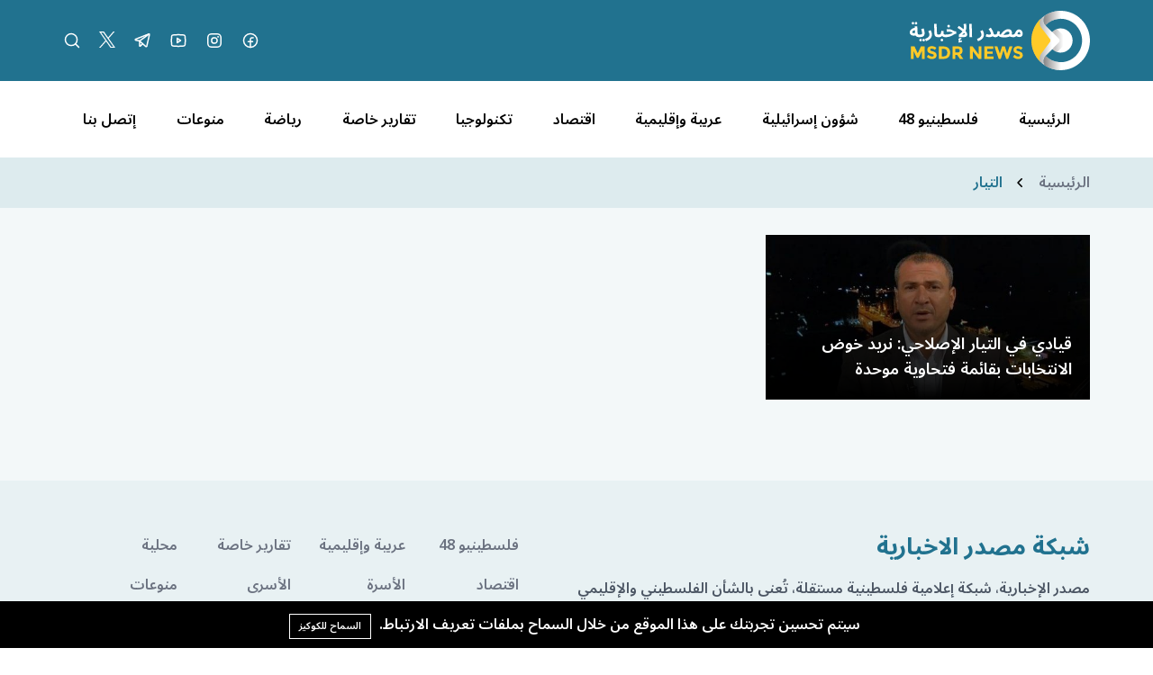

--- FILE ---
content_type: text/html; charset=UTF-8
request_url: https://msdrnews.com/tag/%D8%A7%D9%84%D8%AA%D9%8A%D8%A7%D8%B1/?amp
body_size: 7740
content:
<!DOCTYPE html>
<html lang="ar" dir="rtl">

<head>
    <meta charset="utf-8" />
    <meta name="viewport" content="width=device-width, initial-scale=1" />
    <meta name="theme-color" media="(prefers-color-scheme: light)" content="white" />
    <meta name="theme-color" media="(prefers-color-scheme: dark)" content="black" />
    <script src="https://unpkg.com/alpinejs@3.x.x/dist/cdn.min.js"></script>
        <link rel="preconnect" href="https://fonts.googleapis.com">
    <link rel="preconnect" href="https://fonts.gstatic.com" crossorigin>
    <link href="https://fonts.googleapis.com/css2?family=Noto+Sans+Arabic:wght@100..900&display=swap" rel="stylesheet">
    <title>التيار - شبكة مصدر الاخبارية</title>
<meta name="description" content="مصدر الإخبارية، شبكة إعلامية فلسطينية مستقلة، تُعنى بالشأن الفلسطيني والإقليمي والدولي، وتولي أهمية خاصة للقضية الفلسطينية بالدرجة الأولى">
<link rel="canonical" href="https://msdrnews.com/tag/التيار">
<meta name="robots" content="index, follow">
<meta property="og:site_name" content="شبكة مصدر الاخبارية">
<meta property="og:description" content="">
<meta property="og:url" content="https://msdrnews.com/tag/التيار">
<meta property="og:title" content="التيار">
<meta property="og:type" content="article">
<meta property="og:image" content="https://msdrnews.com/storage/news/logo-msdr-02-03-1.svg">
<meta name="twitter:title" content="التيار">
<meta name="twitter:description" content="">

    <link rel="icon" type="image/x-icon" href="https://msdrnews.com/storage/logo-msdr-02-03-1.svg">

    <style>
    :root {
        --color-1st: #AF0F26;
        --primary-color: #AF0F26;
    }
</style>





<script type="application/ld+json">
{
  "@context": "https://schema.org",
  "@type": "WebSite",
  "name": "شبكة مصدر الاخبارية",
  "url": "https://msdrnews.com"
}
</script>




<link media="all" type="text/css" rel="stylesheet" href="https://msdrnews.com/vendor/core/plugins/language/css/language-public.css?v=2.2.0">
<link media="all" type="text/css" rel="stylesheet" href="https://msdrnews.com/vendor/core/plugins/cookie-consent/css/cookie-consent.css?v=1.0.1">
<link media="all" type="text/css" rel="stylesheet" href="https://msdrnews.com/themes/masdr/css/style.css?v=4.0">


<script type="application/ld+json">{"@context":"https:\/\/schema.org","@type":"BreadcrumbList","itemListElement":[{"@type":"ListItem","position":1,"name":"الرئيسية","item":"https:\/\/msdrnews.com"},{"@type":"ListItem","position":2,"name":"التيار","item":"https:\/\/msdrnews.com\/tag\/التيار"}]}</script>

<link
    href="https://msdrnews.com/tag/%D8%A7%D9%84%D8%AA%D9%8A%D8%A7%D8%B1"
    hreflang="x-default"
    rel="alternate"
/>

            <link
            href="https://msdrnews.com/tag/%D8%A7%D9%84%D8%AA%D9%8A%D8%A7%D8%B1"
            hreflang="ar"
            rel="alternate"
        />
    <link type="application/atom+xml" rel="alternate" title="Posts feed" href="https://msdrnews.com/feed?name=posts">


<script>
    window.siteUrl = "https://msdrnews.com";
</script>


</head>

<body class="header-fixed"
    :class="(modalSearchOpen || modalLiveOpen || mobileMenuOpen ? 'overflow-hidden pr-[17px]' : '')"
    x-data="{ headerFixed: false, modalSearchOpen: false, modalLiveOpen: false, mobileMenuOpen: false, breakingShow: true, notification: false }" x-init="console.log('Alpinejs init');">
    <div id="root">

        

        <header class="main-header bg-primary" :class="headerFixed ? 'fixed top-0 right-0 left-0 z-10 w-full' : ''">
            <div class="container header-inner">
                <div class="flex items-center h-[90px]">

                    <div class="col-auto">
                        <h1 class="main-logo m-0">
                            <a href="https://msdrnews.com">
                                <img src="https://msdrnews.com/storage/logo-msdr-02-02-3.svg" data-bb-lazy="true" style="max-height: 150px" alt="شبكة مصدر الاخبارية">
                            </a>
                        </h1>
                    </div>
                    <div class="sm:hidden" id="mobile-menu-icon">
                        <div class="cursor-pointer" @click="mobileMenuOpen = !mobileMenuOpen">
                            <svg xmlns="http://www.w3.org/2000/svg" viewBox="0 0 16 16" width="24" height="24"
                                class="fill-white">
                                <path fill-rule="evenodd"
                                    d="M1 2.75A.75.75 0 011.75 2h12.5a.75.75 0 110 1.5H1.75A.75.75 0 011 2.75zm0 5A.75.75 0 011.75 7h12.5a.75.75 0 110 1.5H1.75A.75.75 0 011 7.75zM1.75 12a.75.75 0 100 1.5h12.5a.75.75 0 100-1.5H1.75z">
                                </path>
                            </svg>
                        </div>
                    </div>
                                        <div class="hidden sm:flex space-x-20 space-x-reverse mr-auto">


                        <a class="group" href="#!">

                                                                                    <a  href="https://www.facebook.com/msdrnews" title="MSDRNEWS FB" target="_blank" style="color: rgb(255, 255, 255) !important;" class="social-img">
                                <img src="https://msdrnews.com/storage/facebooklogo.svg" data-bb-lazy="true" alt="MSDRNEWS FB">
                            </a>
                                                                                    <a  href="https://instagram.com/msdr.news" title="MSDRNEWS IG" target="_blank" class="social-img">
                                <img src="https://msdrnews.com/storage/instagramlogo.svg" data-bb-lazy="true" alt="MSDRNEWS IG">
                            </a>
                                                                                    <a  href="https://youtube.com/channel/UC2f5-7Onv7-ySUho5lXstxQ" title="Youtube" target="_blank" class="social-img">
                                <img src="https://msdrnews.com/storage/youtubelogo.svg" data-bb-lazy="true" alt="Youtube">
                            </a>
                                                                                    <a  href="https://t.me/msdrnews" title="Telegram" target="_blank" class="social-img">
                                <img src="https://msdrnews.com/storage/telegramlogo.svg" data-bb-lazy="true" alt="Telegram">
                            </a>
                                                                                    <a  href="https://x.com/msdrnews1" title="Twitter" target="_blank" class="social-img">
                                <img src="https://msdrnews.com/storage/twitter-x-logo-1.svg" data-bb-lazy="true" alt="Twitter">
                            </a>
                                                        
                            <a class="group" href="#!" @click="modalSearchOpen = true">
                                <svg width="20" height="20" viewBox="0 0 20 20" fill="none"
                                    xmlns="http://www.w3.org/2000/svg">
                                    <path
                                        d="M9.0625 15.625C12.6869 15.625 15.625 12.6869 15.625 9.0625C15.625 5.43813 12.6869 2.5 9.0625 2.5C5.43813 2.5 2.5 5.43813 2.5 9.0625C2.5 12.6869 5.43813 15.625 9.0625 15.625Z"
                                        class="stroke-white group-hover:stroke-yellow-500" stroke-width="1.5"
                                        stroke-linecap="round" stroke-linejoin="round" />
                                    <path d="M13.7026 13.7031L17.4996 17.5"
                                        class="stroke-white group-hover:stroke-yellow-500" stroke-width="1.5"
                                        stroke-linecap="round" stroke-linejoin="round" />
                                </svg>
                            </a>


                    </div>
                                    </div>
            </div>
        </header>
        <div class="main-header-height" :class="headerFixed ? 'h-[90px]' : ''"></div>
        <div class="main-menu bg-white hidden sm:block">
            <div class="container">
                <nav class="flex items-center flex-nowrap xl:justify-around overflow-x-auto w-full h-[85px] space-x-7 xl:space-x-0 space-x-reverse"
    >
        <a class="flex-none hover:text-yellow-500 " href="https://msdrnews.com" title="الرئيسية"
        >
        
        الرئيسية
    </a>
        <a class="flex-none hover:text-yellow-500 " href="https://msdrnews.com/category/palestinians-48" title="فلسطينيو 48"
        >
        
        فلسطينيو 48
    </a>
        <a class="flex-none hover:text-yellow-500 " href="https://msdrnews.com/category/israeli-affairs" title="شؤون إسرائيلية"
        >
        
        شؤون إسرائيلية
    </a>
        <a class="flex-none hover:text-yellow-500 " href="https://msdrnews.com/category/arab-and-regional" title="عربية وإقليمية"
        >
        
        عربية وإقليمية
    </a>
        <a class="flex-none hover:text-yellow-500 " href="https://msdrnews.com/category/economie" title="اقتصاد"
        >
        
        اقتصاد
    </a>
        <a class="flex-none hover:text-yellow-500 " href="https://msdrnews.com/category/technology" title="تكنولوجيا"
        >
        
        تكنولوجيا
    </a>
        <a class="flex-none hover:text-yellow-500 " href="https://msdrnews.com/category/reports" title="تقارير خاصة"
        >
        
        تقارير خاصة
    </a>
        <a class="flex-none hover:text-yellow-500 " href="https://msdrnews.com/category/sport" title="رياضة"
        >
        
        رياضة
    </a>
        <a class="flex-none hover:text-yellow-500 " href="https://msdrnews.com/category/diversified" title="منوعات"
        >
        
        منوعات
    </a>
        <a class="flex-none hover:text-yellow-500 " href="https://msdrnews.com/contact" title="إتصل بنا"
        >
        
        إتصل بنا
    </a>
    </nav>
 
            </div>
        </div>
    <div class="pb-40 mb-50 bg-primary/5" id="breadcrumb-div">

<div class="bg-primary/5 ">

    <div class="bg-primary/5 py-4 mb-40 mb-30">
        <div class="container flex items-center space-x-3 space-x-reverse">
            <a class="text-gray-500" href="https://msdrnews.com" title="الرئيسية">
                الرئيسية
            </a>
                                <svg class="fill-current" xmlns="http://www.w3.org/2000/svg" viewBox="0 0 16 16" width="16" height="16">
                <path d="M9.78 12.78a.75.75 0 01-1.06 0L4.47 8.53a.75.75 0 010-1.06l4.25-4.25a.75.75 0 011.06 1.06L6.06 8l3.72 3.72a.75.75 0 010 1.06z"></path>
            </svg>
        
                    <a class="text-primary hover:underline" href="https://msdrnews.com/tag/التيار" title="التيار">
                التيار
            </a>
            
        </div>
    </div>
</div>

                    <div class="pb-30 mb-30 p-2">
    <div class="container">
        <section class="module module--10">
            <div class="grid sm:grid-cols-2 md:grid-cols-3 gap-30">
                
                
                                    <div class="group relative overflow-hidden sm:col-span-2 md:col-span-1 sm:h-2/4- md:h-full-">
                        <a class="absolute inset-0 w-full h-full z-[5]" href="https://msdrnews.com/5241/قيادي-في-التيار-الإصلاحي-نريد-خوض-الان"></a>
                                                <img class="object-cover w-full h-full transition-transform group-hover:-translate-y-1 lazy"
                            src="https://msdrnews.com/storage/posts/673248bfc5613f0814b893bdabadd7ee-1.jpg"
                            alt="قيادي في التيار الإصلاحي: نريد خوض الانتخابات بقائمة فتحاوية موحدة" />
                        <div
                            class="absolute inset-0 bg-gradient-to-t from-black to-black/0 flex flex-col justify-end p-20">
                            <h3 class="text-lg"><a class="text-white group-hover:text-yellow-500"
                                    href="https://msdrnews.com/5241/قيادي-في-التيار-الإصلاحي-نريد-خوض-الان">قيادي في التيار الإصلاحي: نريد خوض الانتخابات بقائمة فتحاوية موحدة</a></h3>
                        </div>
                    </div>
                
                
                
                
                            </div>
        </section>
    </div>
</div>


<div class="container">
    <section class="grid xs:grid-cols-2 sm:grid-cols-3 gap-30 mb-30">
            </section>
</div>




<!-- Mouse Cursor Elements -->
<div class="mouse-cursor cursor-outer"></div>
<div class="mouse-cursor cursor-inner"></div>


<!-- Main Footer -->
<footer class="main-footer bg-primary/5 pt-60" style="position: relative; padding-bottom: 60px;">
    <div class="container">
        <div class="lg:flex items-start gap-30">
            <!-- Logo and Description Section -->
            <div class="lg:w-3/4 lg:ml-50 mb-40 lg:mb-0">
                <div class="logo">
                    <h2 class="text-primary text-[26px] font-bold">
                        شبكة مصدر الاخبارية
                    </h2>
                </div>
                                <p class="font-base text-gray-600 mt-20">
                    <span class="">مصدر الإخبارية، شبكة إعلامية فلسطينية مستقلة، تُعنى بالشأن الفلسطيني والإقليمي والدولي، وتولي أهمية خاصة للقضية الفلسطينية بالدرجة الأولى</span>
                </p>
                            </div>

            <div class="col-span-2 flex flex-wrap items-center mb-50">
                <a class="w-1/2 sm:w-1/4 mb-20 text-gray-500 hover:text-primary" href="https://msdrnews.com/category/palestinians-48"
            title="فلسطينيو 48"
            >فلسطينيو 48</a>
            <a class="w-1/2 sm:w-1/4 mb-20 text-gray-500 hover:text-primary" href="https://msdrnews.com/category/arab-and-regional"
            title="عربية وإقليمية"
            >عربية وإقليمية</a>
            <a class="w-1/2 sm:w-1/4 mb-20 text-gray-500 hover:text-primary" href="https://msdrnews.com/category/reports"
            title="تقارير خاصة"
            >تقارير خاصة</a>
            <a class="w-1/2 sm:w-1/4 mb-20 text-gray-500 hover:text-primary" href="https://msdrnews.com/category/politics/local"
            title="محلية"
            >محلية</a>
    
    <a class="w-1/2 sm:w-1/4 mb-20 text-gray-500 hover:text-primary" href="https://msdrnews.com/category/economie"
            title="اقتصاد"
            >اقتصاد</a>
            <a class="w-1/2 sm:w-1/4 mb-20 text-gray-500 hover:text-primary" href="https://msdrnews.com/category/the-family"
            title="الأسرة"
            >الأسرة</a>
            <a class="w-1/2 sm:w-1/4 mb-20 text-gray-500 hover:text-primary" href="https://msdrnews.com/category/prisoners"
            title="الأسرى"
            >الأسرى</a>
            <a class="w-1/2 sm:w-1/4 mb-20 text-gray-500 hover:text-primary" href="https://msdrnews.com/category/diversified"
            title="منوعات"
            >منوعات</a>
    
    <a class="w-1/2 sm:w-1/4 mb-20 text-gray-500 hover:text-primary" href="https://msdrnews.com/category/refugees"
            title="اللاجئين"
            >اللاجئين</a>
            <a class="w-1/2 sm:w-1/4 mb-20 text-gray-500 hover:text-primary" href="https://msdrnews.com/category/jerusalem"
            title="القدس"
            >القدس</a>
            <a class="w-1/2 sm:w-1/4 mb-20 text-gray-500 hover:text-primary" href="https://msdrnews.com/category/سياسة"
            title="سياسة"
            >سياسة</a>
    
    <a class="w-1/2 sm:w-1/4 mb-20 text-gray-500 hover:text-primary" href="https://msdrnews.com/category/opinions"
            title="أقلام"
            >أقلام</a>
            <a class="w-1/2 sm:w-1/4 mb-20 text-gray-500 hover:text-primary" href="https://msdrnews.com/contact"
            title="اتصل بنا"
            >اتصل بنا</a>
    
    
            </div>
        </div>
    </div>

    <!-- Copyright and Social Links Section -->
    <div class="footer">
        <div class="container">
            <div class="md:flex items-center justify-between">
                                <p class="font-sm text-primary mt-30 md:mt-0 text-center">
                    جميع الحقوق محفوظة لمصدر الإخبارية © 2025
                </p>
                
                                <nav class="social flex justify-center space-x-20 space-x-reverse mt-30 md:mt-0 social-img">
                                                            <a class="group"  href="https://www.facebook.com/msdrnews" title="MSDRNEWS FB" target="_blank" style="color: rgb(255, 255, 255) !important;" class="social-img footer-social-img">
                        <img src="https://msdrnews.com/storage/facebooklogo.svg" data-bb-lazy="true" alt="MSDRNEWS FB">
                    </a>
                                                            <a class="group"  href="https://instagram.com/msdr.news" title="MSDRNEWS IG" target="_blank" class="social-img footer-social-img">
                        <img src="https://msdrnews.com/storage/instagramlogo.svg" data-bb-lazy="true" alt="MSDRNEWS IG">
                    </a>
                                                            <a class="group"  href="https://youtube.com/channel/UC2f5-7Onv7-ySUho5lXstxQ" title="Youtube" target="_blank" class="social-img footer-social-img">
                        <img src="https://msdrnews.com/storage/youtubelogo.svg" data-bb-lazy="true" alt="Youtube">
                    </a>
                                                            <a class="group"  href="https://t.me/msdrnews" title="Telegram" target="_blank" class="social-img footer-social-img">
                        <img src="https://msdrnews.com/storage/telegramlogo.svg" data-bb-lazy="true" alt="Telegram">
                    </a>
                                                            <a class="group"  href="https://x.com/msdrnews1" title="Twitter" target="_blank" class="social-img footer-social-img">
                        <img src="https://msdrnews.com/storage/twitter-x-logo-1.svg" data-bb-lazy="true" alt="Twitter">
                    </a>
                                    </nav>
                            </div>
        </div>
    </div>

    <!-- BandoraCMS Credits - Absolutely positioned at bottom -->
    <div
        style="position: absolute; bottom: 0; left: 0; right: 0; width: 100%; margin: 0; padding: 8px 0; background-color: #000; color: white; text-align: center;">
        <div class="flex items-center justify-center">
            <a href="https://bandora.io/" target="_blank" class="flex items-center mr-5 hover:text-primary transition">
                <img src="https://msdrnews.com/storage/bandora-logo-04-1-2.png" alt="BandoraCMS"
                    class="h-20 w-auto mr-5">&nbsp;
                <span class="text-sm font-normal">Powered By BandoraCMS</span>
            </a>
        </div>
    </div>
</footer>

<!-- Search Modal Section -->
<section>
    <div class="bg-black bg-opacity-80 fixed top-0 left-0 z-10 w-full min-h-screen h-full" x-show="modalSearchOpen"
        x-transition.opacity style="display: none;">
        <div class="w-full py-5 bg-gradient-to-bl from-black self-start flex justify-center" id="searchModal"
            @click.outside="modalSearchOpen = false">
            <form class="flex items-center relative space-x-3 space-x-reverse w-full max-w-[750px]"
                action="https://msdrnews.com/search">
                <div class="relative w-full">
                    <label class="absolute right-5 top-1/2 -translate-y-1/2" for="searchInput">
                        <svg xmlns="http://www.w3.org/2000/svg" viewBox="0 0 24 24" width="24" height="24"
                            class="fill-gray-400">
                            <path fill-rule="evenodd"
                                d="M14.53 15.59a8.25 8.25 0 111.06-1.06l5.69 5.69a.75.75 0 11-1.06 1.06l-5.69-5.69zM2.5 9.25a6.75 6.75 0 1111.74 4.547.746.746 0 00-.443.442A6.75 6.75 0 012.5 9.25z">
                            </path>
                        </svg>
                    </label>
                    <input
                        class="shrink py-3 rounded-md w-full border border-transparent focus:outline-none focus:border focus:border-primary-500 focus:ring-primary-500/40 focus:ring-1 pr-12 pl-4"
                        type="search" name="q" id="searchInput" placeholder="ابحث..." />
                </div>
                <button class="px-6 h-50 bg-primary text-white rounded-md hover:bg-primary/70"
                    type="submit">بحث</button>
                <a class="w-9 h-9 shrink-0 rounded-full flex items-center justify-center bg-red-500 hover:bg-red-700"
                    href="#" role="button" @click="modalSearchOpen = false">
                    <svg xmlns="http://www.w3.org/2000/svg" viewBox="0 0 24 24" width="24" height="24"
                        class="fill-white">
                        <path fill-rule="evenodd"
                            d="M5.72 5.72a.75.75 0 011.06 0L12 10.94l5.22-5.22a.75.75 0 111.06 1.06L13.06 12l5.22 5.22a.75.75 0 11-1.06 1.06L12 13.06l-5.22 5.22a.75.75 0 01-1.06-1.06L10.94 12 5.72 6.78a.75.75 0 010-1.06z">
                        </path>
                    </svg>
                </a>
            </form>
        </div>
    </div>
</section>

<!-- Breaking News Section -->
 <!-- Get Last 6 hours news -->



<!-- Live Video Modal Template -->
<template x-if="modalLiveOpen">
    <section>
        <div class="bg-black bg-opacity-90 fixed top-0 left-0 z-10 w-full min-h-screen h-full flex items-center justify-center px-4 py-5"
            x-show="modalLiveOpen">
            <div class="w-full max-w-[750px] bg-white p-20">
                <div class="flex items-center justify-between mb-20">
                    <h3 class="text-lg">بث مباشر</h3>
                    <button
                        class="w-9 h-9 rounded-full bg-gray-900 text-white flex items-center justify-center hover:bg-red-500"
                        @click="modalLiveOpen = false">
                        <svg xmlns="http://www.w3.org/2000/svg" viewBox="0 0 24 24" width="24" height="24"
                            class="fill-current">
                            <path fill-rule="evenodd"
                                d="M5.72 5.72a.75.75 0 011.06 0L12 10.94l5.22-5.22a.75.75 0 111.06 1.06L13.06 12l5.22 5.22a.75.75 0 11-1.06 1.06L12 13.06l-5.22 5.22a.75.75 0 01-1.06-1.06L10.94 12 5.72 6.78a.75.75 0 010-1.06z">
                            </path>
                        </svg>
                    </button>
                </div>
                <div>
                    <iframe class="w-full aspect-video" src="https://www.youtube.com/embed/eJ6ZMd4sVrI"
                        title="YouTube video player" frameborder="0"
                        allow="accelerometer; autoplay; clipboard-write; encrypted-media; gyroscope; picture-in-picture"
                        allowfullscreen></iframe>
                </div>
            </div>
        </div>
    </section>
</template>

<!-- Mobile Menu Template -->
<template x-if="mobileMenuOpen">
    <section>
        <div class="mobile-menu fixed inset-0 z-50 bg-gradient-to-b from-primary/80 via-white/80 to-white/80 p-6 backdrop-blur-sm flex flex-col"
            x-show="mobileMenuOpen">
            <!-- Header with Logo and Close Button -->
            <div class="shrink-0 flex justify-between mb-4">
                <img src="https://msdrnews.com/storage/logo-msdr-02-02-3.svg" data-bb-lazy="true" style="max-height: 150px" alt="شبكة مصدر الاخبارية">
                <div class="cursor-pointer" @click="mobileMenuOpen = !mobileMenuOpen">
                    <svg xmlns="http://www.w3.org/2000/svg" viewBox="0 0 24 24" width="24" height="24"
                        class="fill-white">
                        <path fill-rule="evenodd"
                            d="M5.72 5.72a.75.75 0 011.06 0L12 10.94l5.22-5.22a.75.75 0 111.06 1.06L13.06 12l5.22 5.22a.75.75 0 11-1.06 1.06L12 13.06l-5.22 5.22a.75.75 0 01-1.06-1.06L10.94 12 5.72 6.78a.75.75 0 010-1.06z">
                        </path>
                    </svg>
                </div>
            </div>
            <!-- Mobile Menu Items -->
            <div class="flex-1 overflow-y-auto space-y-3 pl-4">
        <a class="flex items-center group text-black bg-gray-200 hover:text-white hover:bg-yellow-500 py-3 px-4 rounded" href="https://msdrnews.com" title="الرئيسية"
        >
        
        الرئيسية
    </a>
        <a class="flex items-center group text-black bg-gray-200 hover:text-white hover:bg-yellow-500 py-3 px-4 rounded" href="https://msdrnews.com/category/palestinians-48" title="فلسطينيو 48"
        >
        
        فلسطينيو 48
    </a>
        <a class="flex items-center group text-black bg-gray-200 hover:text-white hover:bg-yellow-500 py-3 px-4 rounded" href="https://msdrnews.com/category/israeli-affairs" title="شؤون إسرائيلية"
        >
        
        شؤون إسرائيلية
    </a>
        <a class="flex items-center group text-black bg-gray-200 hover:text-white hover:bg-yellow-500 py-3 px-4 rounded" href="https://msdrnews.com/category/arab-and-regional" title="عربية وإقليمية"
        >
        
        عربية وإقليمية
    </a>
        <a class="flex items-center group text-black bg-gray-200 hover:text-white hover:bg-yellow-500 py-3 px-4 rounded" href="https://msdrnews.com/category/economie" title="اقتصاد"
        >
        
        اقتصاد
    </a>
        <a class="flex items-center group text-black bg-gray-200 hover:text-white hover:bg-yellow-500 py-3 px-4 rounded" href="https://msdrnews.com/category/technology" title="تكنولوجيا"
        >
        
        تكنولوجيا
    </a>
        <a class="flex items-center group text-black bg-gray-200 hover:text-white hover:bg-yellow-500 py-3 px-4 rounded" href="https://msdrnews.com/category/reports" title="تقارير خاصة"
        >
        
        تقارير خاصة
    </a>
        <a class="flex items-center group text-black bg-gray-200 hover:text-white hover:bg-yellow-500 py-3 px-4 rounded" href="https://msdrnews.com/category/sport" title="رياضة"
        >
        
        رياضة
    </a>
        <a class="flex items-center group text-black bg-gray-200 hover:text-white hover:bg-yellow-500 py-3 px-4 rounded" href="https://msdrnews.com/category/diversified" title="منوعات"
        >
        
        منوعات
    </a>
        <a class="flex items-center group text-black bg-gray-200 hover:text-white hover:bg-yellow-500 py-3 px-4 rounded" href="https://msdrnews.com/contact" title="إتصل بنا"
        >
        
        إتصل بنا
    </a>
    
    <!-- Live Stream Button -->
    <a class="flex items-center group text-black bg-gray-200 hover:text-white hover:bg-yellow-500 py-3 px-4 rounded"
        href="#!" @click="modalLiveOpen = true, mobileMenuOpen = false">
        <span>بث مباشر</span>
        <div
            class="flex items-center justify-center w-8 h-8 rounded-full bg-red-500 ring-2 ring-red-500/40 mr-4 group-hover:bg-yellow-500 group-hover:ring-yellow-500/40">
            <svg width="18" height="18" viewBox="0 0 18 18" fill="none" xmlns="http://www.w3.org/2000/svg">
                <path
                    d="M15.2824 2.71754C13.6043 1.0395 11.3732 0.115356 8.99997 0.115356C6.62677 0.115356 4.39566 1.0395 2.71758 2.71754C1.0395 4.39559 0.115356 6.62677 0.115356 8.99997C0.115356 11.346 1.02134 13.5588 2.66656 15.2309C2.76846 15.3345 2.90301 15.3863 3.03767 15.3863C3.16944 15.3863 3.30136 15.3366 3.40273 15.2368C3.60767 15.0352 3.61034 14.7056 3.40874 14.5006C1.95638 13.0246 1.15652 11.0711 1.15652 8.99997C1.15652 4.67507 4.67507 1.15652 8.99997 1.15652C13.3249 1.15652 16.8434 4.67507 16.8434 8.99997C16.8434 11.071 16.0435 13.0246 14.5911 14.5007C14.3894 14.7056 14.3921 15.0352 14.5971 15.2369C14.802 15.4385 15.1316 15.4358 15.3332 15.2309C16.9785 13.5588 17.8846 11.346 17.8846 8.99997C17.8846 6.62677 16.9604 4.39566 15.2824 2.71754Z"
                    fill="white" />
                <path
                    d="M9 2.34583C5.33082 2.34583 2.34576 5.33088 2.34576 9.00002C2.34576 10.5077 2.86406 11.9846 3.8051 13.1586C3.98487 13.383 4.31256 13.419 4.53686 13.2392C4.7612 13.0594 4.79729 12.7318 4.61749 12.5074C3.81246 11.5031 3.38693 10.2903 3.38693 9.00002C3.38693 5.90498 5.90499 3.38699 9 3.38699C12.095 3.38699 14.613 5.90498 14.613 9.00002C14.613 10.2903 14.1875 11.5031 13.3825 12.5075C13.2027 12.7319 13.2388 13.0595 13.4631 13.2393C13.5592 13.3163 13.6741 13.3537 13.7883 13.3537C13.9409 13.3537 14.0921 13.2869 14.1949 13.1587C15.1359 11.9846 15.6542 10.5077 15.6542 9.00002C15.6542 5.33088 12.6692 2.34583 9 2.34583Z"
                    fill="white" />
                <path
                    d="M10.1477 9.94688C9.86953 9.46499 9.45119 9.1886 8.99994 9.1886C8.54867 9.1886 8.13029 9.46499 7.85209 9.94688L4.41718 15.8963C4.13891 16.3783 4.10876 16.8788 4.33438 17.2696C4.56 17.6604 5.00853 17.8845 5.56496 17.8845L12.4349 17.8846C12.9913 17.8846 13.4399 17.6604 13.6655 17.2696C13.8911 16.8788 13.8609 16.3783 13.5826 15.8964L10.1477 9.94688Z"
                    fill="white" />
            </svg>
        </div>
    </a>
</div>

            <!-- Social Links -->
            <nav class="flex justify-center space-x-4 space-x-reverse border-t border-gray-400 pt-4 mt-4 shrink-0 social-img"
                id="mobile-menu-social">
                                                                <a  href="https://www.facebook.com/msdrnews" title="MSDRNEWS FB" target="_blank" style="color: rgb(255, 255, 255) !important;" class="group social-img footer-social-img">
                    <img src="https://msdrnews.com/storage/facebooklogo.svg" data-bb-lazy="true" alt="MSDRNEWS FB">
                </a>
                                                <a  href="https://instagram.com/msdr.news" title="MSDRNEWS IG" target="_blank" class="group social-img footer-social-img">
                    <img src="https://msdrnews.com/storage/instagramlogo.svg" data-bb-lazy="true" alt="MSDRNEWS IG">
                </a>
                                                <a  href="https://youtube.com/channel/UC2f5-7Onv7-ySUho5lXstxQ" title="Youtube" target="_blank" class="group social-img footer-social-img">
                    <img src="https://msdrnews.com/storage/youtubelogo.svg" data-bb-lazy="true" alt="Youtube">
                </a>
                                                <a  href="https://t.me/msdrnews" title="Telegram" target="_blank" class="group social-img footer-social-img">
                    <img src="https://msdrnews.com/storage/telegramlogo.svg" data-bb-lazy="true" alt="Telegram">
                </a>
                                                <a  href="https://x.com/msdrnews1" title="Twitter" target="_blank" class="group social-img footer-social-img">
                    <img src="https://msdrnews.com/storage/twitter-x-logo-1.svg" data-bb-lazy="true" alt="Twitter">
                </a>
                                            </nav>
        </div>
    </section>
</template>

<!-- Back to Top Button -->
<div id="back2top" class="fixed bottom-4 right-4 cursor-pointer opacity-0 transition-opacity duration-300">
    <div class="w-10 h-10 bg-primary rounded-full flex items-center justify-center text-white hover:bg-yellow-500">
        <svg class="icon  svg-icon-ti-ti-arrow-narrow-up"
  xmlns="http://www.w3.org/2000/svg"
  width="24"
  height="24"
  viewBox="0 0 24 24"
  fill="none"
  stroke="currentColor"
  stroke-width="2"
  stroke-linecap="round"
  stroke-linejoin="round"
  >
  <path stroke="none" d="M0 0h24v24H0z" fill="none"/>
  <path d="M12 5l0 14" />
  <path d="M16 9l-4 -4" />
  <path d="M8 9l4 -4" />
</svg>
    </div>
</div>






<script src="https://msdrnews.com/vendor/core/packages/theme/plugins/lazyload.min.js"></script>
<script data-pagespeed-no-defer="1" src="https://msdrnews.com/themes/masdr/plugins/jquery/jquery-3.7.1.min.js?v=1.0"></script>
<script src="https://msdrnews.com/themes/masdr/plugins/js/runtime.27af1a1800e29ba3f729.js?v=1.0"></script>
<script src="https://msdrnews.com/themes/masdr/plugins/js/vendors~main~.9b272f5c1b20ee2511ce.js?v=1.0"></script>
<script src="https://msdrnews.com/themes/masdr/plugins/js/custom.js?v=1.3.0"></script>
<script src="https://msdrnews.com/themes/masdr/plugins/js/main.7d3f96373a09a2a86bed.js?v=1.0"></script>
<script src="https://msdrnews.com/vendor/core/plugins/language/js/language-public.js?v=2.2.0"></script>
<script src="https://msdrnews.com/vendor/core/plugins/cookie-consent/js/cookie-consent.js?v=1.0.1"></script>



<!-- Global site tag (gtag.js) - Google Analytics -->
    <script async defer src='https://www.googletagmanager.com/gtag/js?id=G-JRQKQ8KMDF'></script>
    <script>
      window.dataLayer = window.dataLayer || [];
      function gtag(){dataLayer.push(arguments);}
      gtag('js', new Date());

      gtag('config', 'G-JRQKQ8KMDF');
    </script>

<script src="https://msdrnews.com/vendor/core/packages/theme/js/toast.js"></script>

    <script>
        document.addEventListener('DOMContentLoaded', function () {
            window.Theme = window.Theme || {};

            Theme.lazyLoadInstance = new LazyLoad({
                elements_selector: '[data-bb-lazy="true"]',
            });
        });

        document.addEventListener('shortcode.loaded', function () {
            Theme.lazyLoadInstance.update()
        });
    </script><div
        class="js-cookie-consent cookie-consent cookie-consent-full-width"
        style="background-color: #000; color: #fff;"
    >
        <div
            class="cookie-consent-body"
            style="max-width: 1170px;"
        >
            <span class="cookie-consent__message">
                سيتم تحسين تجربتك على هذا الموقع من خلال السماح بملفات تعريف الارتباط.
                            </span>

            <button
                class="js-cookie-consent-agree cookie-consent__agree"
                style="background-color: #000; color: #fff; border: 1px solid #fff;"
            >
                السماح للكوكيز
            </button>
        </div>
    </div>
    <div data-site-cookie-name="cookie_for_consent"></div>
    <div data-site-cookie-lifetime="7300"></div>
    <div data-site-cookie-domain="msdrnews.com"></div>
    <div data-site-session-secure=""></div>



<style>
    .swiper-fade .swiper-slide:not(.swiper-slide-active) {
      opacity: 0 !important;
    }
  </style>


--- FILE ---
content_type: image/svg+xml
request_url: https://msdrnews.com/storage/logo-msdr-02-02-3.svg
body_size: 5485
content:
<?xml version="1.0" encoding="UTF-8"?>
<svg xmlns="http://www.w3.org/2000/svg" xmlns:xlink="http://www.w3.org/1999/xlink" viewBox="0 0 279.04 90.71">
  <defs>
    <style>
      .cls-1 {
        fill: #ffca28;
      }

      .cls-2 {
        fill: #fff;
      }

      .cls-3 {
        fill: url(#linear-gradient-4);
      }

      .cls-3, .cls-4, .cls-5 {
        mix-blend-mode: multiply;
      }

      .cls-3, .cls-5 {
        opacity: .64;
      }

      .cls-6 {
        isolation: isolate;
      }

      .cls-4 {
        fill: url(#linear-gradient-2);
        opacity: .26;
      }

      .cls-5 {
        fill: url(#linear-gradient-3);
      }

      .cls-7 {
        fill: url(#linear-gradient);
      }
    </style>
    <linearGradient id="linear-gradient" x1="188.33" y1="45.08" x2="232.23" y2="45.08" gradientUnits="userSpaceOnUse">
      <stop offset="0" stop-color="#808184"/>
      <stop offset=".73" stop-color="#fff"/>
    </linearGradient>
    <linearGradient id="linear-gradient-2" x1="220.51" y1="45.42" x2="244.36" y2="45.42" gradientUnits="userSpaceOnUse">
      <stop offset=".2" stop-color="#231f20"/>
      <stop offset=".73" stop-color="#fff"/>
    </linearGradient>
    <linearGradient id="linear-gradient-3" x1="202.97" y1="11.01" x2="234.67" y2="11.01" gradientUnits="userSpaceOnUse">
      <stop offset="0" stop-color="#231f20"/>
      <stop offset="1" stop-color="#fff"/>
    </linearGradient>
    <linearGradient id="linear-gradient-4" y1="79.85" y2="79.85" xlink:href="#linear-gradient-3"/>
  </defs>
  <g class="cls-6">
    <g id="Layer_1" data-name="Layer 1">
      <g>
        <g>
          <path class="cls-2" d="M215.18,45.36c0,1.45.17,2.86.48,4.22.8,3.46,2.58,6.55,5.03,8.96,0,0,0,0,.02.01,3.04,3,7.11,4.95,11.64,5.27.44.03.89.05,1.34.05,10.22,0,18.51-8.28,18.51-18.51,0-10.23-8.28-18.51-18.51-18.51-.47,0-.94.02-1.4.05-4.55.34-8.64,2.32-11.68,5.36l-.07.07s-.02.02-.02.02c-.13.13-.26.26-.38.4-.16.17-.31.33-.46.51-1.93,2.23-3.33,4.94-4.02,7.91t0,0c-.31,1.34-.47,2.74-.47,4.17Z"/>
          <path class="cls-2" d="M210.4,68.98c-1.88,2.12-3.03,4.91-3.03,7.97,0,2.5.77,4.82,2.07,6.74,3.5,2.22,7.33,3.98,11.4,5.17,4.07,1.2,8.38,1.85,12.85,1.85,25.05,0,45.35-20.3,45.35-45.35,0-25.05-20.3-45.36-45.35-45.36-1.15,0-2.29.05-3.42.13-3.85.29-7.57,1.06-11.09,2.24-3.12,1.05-6.08,2.43-8.85,4.1-1.85,2.11-2.97,4.87-2.97,7.9,0,1.93.45,3.75,1.26,5.36.41.82.91,1.59,1.48,2.28.04-.05.09-.09.13-.13,5.45-5.44,12.78-9,20.94-9.61.82-.06,1.66-.1,2.5-.1,18.32,0,33.17,14.85,33.17,33.18,0,18.32-14.85,33.17-33.17,33.17-.81,0-1.61-.03-2.41-.09-8.11-.58-15.41-4.07-20.86-9.44,0,0-.02-.02-.02-.02Z"/>
          <path class="cls-7" d="M188.33,45.33v.08c0,.78.02,1.55.06,2.31.02.37.04.73.07,1.09.85,11.28,5.82,21.4,13.42,28.87h0c.09.1.18.18.27.27,2.22,2.15,4.66,4.08,7.28,5.74-1.31-1.92-2.07-4.24-2.07-6.74,0-.38.02-.77.05-1.14.25-2.61,1.35-4.96,3-6.81l1.18-1.2,9.1-9.25,10.5-10.67c1.37-1.39,1.35-3.63-.04-5l-10.66-10.52-9.51-9.38s-.02-.02-.03-.03l-.85-.92c-.57-.69-1.07-1.46-1.48-2.28-.81-1.61-1.26-3.44-1.26-5.36,0-3.03,1.12-5.79,2.97-7.9-2.8,1.69-5.41,3.66-7.77,5.9-.12.11-.23.22-.35.33-.19.18-.38.37-.57.56-.06.06-.12.12-.18.18-.73.73-1.43,1.49-2.11,2.27-6.65,7.7-10.76,17.66-11.01,28.58,0,.34-.01.69-.01,1.03Z"/>
          <path class="cls-1" d="M188.33,45.33v.08c0,.78.02,1.55.06,2.31.02.37.04.73.07,1.09.85,11.28,5.82,21.4,13.42,28.87h0c-.53-1.39-.83-2.97-.83-4.63,0-2.69.78-5.14,2.06-7,0,0,0,.02.02.02l.8-1.05,11.72-15.43v-.02s1.56-2.05,1.56-2.05c.93-1.22.92-3.18-.02-4.39l-1.54-1.96-.02-.02-12.12-15.49s-.01-.01-.02-.03l-.22-.31s-.4-.56-.42-.59c-.37-.59-.68-1.23-.95-1.91-.55-1.41-.86-3.02-.86-4.71,0-1.98.42-3.83,1.16-5.41-.19.18-.38.37-.57.56-.06.06-.12.12-.18.18-.73.73-1.43,1.49-2.11,2.27-6.65,7.7-10.76,17.66-11.01,28.58,0,.34-.01.69-.01,1.03Z"/>
          <path class="cls-4" d="M243.35,47.87l-10.5,10.68-4.47,4.54c-2.93-.87-5.55-2.46-7.67-4.54l10.5-10.68c1.37-1.39,1.35-3.63-.04-5l-10.66-10.51s.02-.02.02-.03l.07-.07c2.04-2.04,4.56-3.6,7.37-4.51l4.67,4.61,10.66,10.51c1.39,1.37,1.41,3.61.04,5Z"/>
          <path class="cls-5" d="M233.69,0v12.18c-.84,0-1.67.03-2.49.1-8.16.61-15.49,4.16-20.94,9.61-.05.04-.09.08-.13.13-.58-.69-1.08-1.46-1.48-2.28-.81-1.62-1.26-3.44-1.26-5.37,0-2.65.86-5.09,2.31-7.08.21-.29.43-.55.66-.82,2.76-1.67,5.73-3.05,8.84-4.1,3.52-1.18,7.24-1.95,11.09-2.25,1.13-.08,2.27-.13,3.41-.13Z"/>
          <path class="cls-3" d="M233.69,78.53v12.18c-4.46,0-8.77-.64-12.84-1.85-4.07-1.19-7.9-2.95-11.4-5.17-1.3-1.92-2.07-4.24-2.07-6.74,0-.38.02-.77.05-1.14.02-.16.04-.33.06-.49.02-.16.05-.32.07-.48.4-2.22,1.43-4.23,2.87-5.84h0s0,0,0,0c5.45,5.37,12.75,8.86,20.85,9.44.79.06,1.6.08,2.4.08Z"/>
        </g>
        <g>
          <g>
            <path class="cls-2" d="M9.59,37.64c-1.24.28-2.43.4-3.58.37-1.15-.03-2.17-.23-3.08-.61-.91-.38-1.62-.93-2.15-1.65s-.79-1.64-.79-2.74c0-.98.22-1.87.65-2.68.43-.8,1.04-1.51,1.83-2.12.79-.61,1.71-1.13,2.76-1.55,1.05-.42,2.2-.75,3.44-.97l.39,3.94c-.79.04-1.51.14-2.15.32-.64.18-1.18.4-1.64.68-.45.28-.8.59-1.04.93-.24.34-.36.71-.36,1.1,0,.31.11.57.33.78.22.2.52.37.89.49.37.12.79.19,1.28.21.48.02.97,0,1.48-.08.51-.07,1.01-.19,1.51-.36l.22,3.96ZM4.88,20.89c-.54,0-.99-.19-1.37-.57-.38-.38-.57-.83-.57-1.34s.19-1,.57-1.39c.38-.39.84-.58,1.37-.58s.96.19,1.33.58c.37.39.55.85.55,1.39s-.18.97-.55,1.34c-.37.38-.81.57-1.33.57ZM14.67,40.21c-1.31,0-2.44-.17-3.4-.51-.95-.34-1.69-.9-2.2-1.66-.52-.77-.81-1.8-.89-3.09l-.5-11.17h3.91l.47,9.81c.04.76.16,1.34.37,1.73.21.4.52.67.93.8.41.14.93.21,1.58.21.7,0,1.2.18,1.5.54.3.36.44.81.44,1.34,0,.57-.19,1.05-.57,1.43s-.93.57-1.65.57ZM9.68,20.92c-.54,0-.99-.19-1.37-.57-.38-.38-.57-.83-.57-1.34s.19-1,.57-1.39c.38-.39.84-.58,1.37-.58s.96.19,1.33.58c.37.39.55.85.55,1.39s-.18.97-.55,1.34c-.37.38-.81.57-1.33.57Z"/>
            <path class="cls-2" d="M14.67,40.21l.28-3.88c1.11,0,1.96-.06,2.55-.17.59-.11,1-.32,1.23-.62.23-.31.35-.74.35-1.32,0-.52-.07-1.14-.21-1.86-.14-.72-.31-1.47-.53-2.25-.21-.78-.44-1.49-.68-2.13l3.83-1.05c.24.63.47,1.36.69,2.19.22.83.41,1.69.55,2.56.15.88.22,1.72.22,2.54,0,1.26-.2,2.28-.61,3.06-.41.79-.98,1.39-1.71,1.82-.73.43-1.6.72-2.62.87-1.02.16-2.13.24-3.35.24ZM16.72,46.65c-.54,0-.99-.19-1.37-.57s-.57-.83-.57-1.34.19-1,.57-1.39c.38-.39.84-.58,1.37-.58s.96.19,1.33.58c.37.39.55.85.55,1.39s-.18.97-.55,1.34c-.37.38-.81.57-1.33.57ZM21.52,46.65c-.54,0-.99-.19-1.37-.57s-.57-.83-.57-1.34.19-1,.57-1.39c.38-.39.84-.58,1.37-.58s.96.19,1.33.58c.37.39.55.85.55,1.39s-.18.97-.55,1.34c-.37.38-.81.57-1.33.57Z"/>
            <path class="cls-2" d="M25.06,46.45l-1.41-3.55c1.59-.55,2.88-1.16,3.87-1.83.99-.67,1.72-1.38,2.19-2.14.47-.76.71-1.54.71-2.36,0-.52-.07-1.06-.22-1.62-.15-.56-.36-1.16-.62-1.79-.27-.63-.59-1.28-.96-1.97l3.63-1.75c.65,1.24,1.15,2.42,1.51,3.55s.54,2.18.54,3.16c0,.91-.12,1.77-.35,2.61-.23.83-.58,1.61-1.05,2.34s-1.08,1.42-1.82,2.07c-.74.65-1.61,1.24-2.61,1.79s-2.14,1.04-3.41,1.48Z"/>
            <path class="cls-2" d="M44.75,40.21c-1.72,0-3.05-.18-3.98-.53-.93-.35-1.59-.9-1.95-1.65-.37-.75-.58-1.7-.64-2.84l-.58-15.42h3.88l.58,13.56c.04.85.13,1.49.28,1.91.15.43.43.71.85.86.42.15,1.03.22,1.84.22.7,0,1.21.18,1.51.54s.46.81.46,1.34c0,.57-.19,1.05-.58,1.43-.39.38-.94.57-1.66.57Z"/>
            <path class="cls-2" d="M44.78,40.21l.28-3.88c.7,0,1.26-.06,1.68-.19.42-.13.75-.39,1-.79.25-.4.46-.98.64-1.76.18-.78.36-1.81.54-3.11l3.63.61c-.04.28-.09.6-.15.97-.06.37-.12.74-.17,1.12-.05.38-.07.73-.07,1.07,0,.44.1.82.29,1.12.19.31.55.54,1.05.71.51.17,1.24.25,2.2.25.7,0,1.2.18,1.5.54.3.36.44.81.44,1.34,0,.57-.19,1.05-.57,1.43s-.93.57-1.65.57c-1.28,0-2.31-.12-3.11-.36-.79-.24-1.39-.65-1.77-1.22-.39-.57-.64-1.36-.75-2.36h1.33c-.33.89-.72,1.59-1.16,2.12-.44.53-.94.92-1.5,1.18s-1.14.43-1.76.51c-.62.08-1.26.12-1.93.12ZM49.71,46.59c-.54,0-.99-.19-1.37-.55-.38-.37-.57-.82-.57-1.36s.19-1,.57-1.4c.38-.4.84-.6,1.37-.6s.99.2,1.37.6c.38.4.57.86.57,1.4s-.19.99-.57,1.36c-.38.37-.84.55-1.37.55Z"/>
            <path class="cls-2" d="M55.42,40.21l.28-3.88c1,0,1.99-.06,2.97-.17.98-.11,1.93-.28,2.86-.5.92-.22,1.81-.51,2.65-.86.84-.35,1.63-.78,2.37-1.28-.55-.33-1.16-.62-1.8-.86-.65-.24-1.34-.42-2.07-.54-.73-.12-1.5-.18-2.32-.18-.3,0-.61,0-.93.03-.32.02-.65.05-.98.1-.33.05-.67.11-1,.18l-.55-3.8c.54-.15,1.1-.25,1.71-.32.6-.06,1.13-.1,1.59-.1,1,0,1.92.11,2.76.33.84.22,1.62.5,2.33.83.71.33,1.38.67,2,1,.62.33,1.21.61,1.77.83.56.22,1.11.33,1.65.33h1.03l.44,3.69c-.79.04-1.54.19-2.23.46-.69.27-1.38.6-2.05,1-.67.4-1.4.81-2.16,1.23-.77.43-1.63.82-2.59,1.19-.96.37-2.07.67-3.33.92-1.26.24-2.72.36-4.38.36ZM60.22,25.46c-.57,0-1.06-.19-1.46-.58-.4-.39-.6-.87-.6-1.44s.2-1.06.6-1.47c.4-.41.88-.61,1.46-.61s1.03.2,1.43.61c.4.41.6.9.6,1.47s-.2,1.05-.6,1.44c-.4.39-.87.58-1.43.58Z"/>
            <path class="cls-2" d="M83.79,25.21c0-.61-.03-1.22-.1-1.83-.07-.61-.14-1.19-.24-1.73-.09-.54-.18-1.02-.25-1.43l3.88-.55c.07.37.15.86.22,1.47.07.61.14,1.25.19,1.93.06.67.08,1.32.08,1.93,0,.96-.08,1.87-.25,2.72-.17.85-.42,1.65-.75,2.4-.33.75-.75,1.47-1.25,2.15l-.5.67c-.48.59-1.04,1.17-1.68,1.75s-1.34,1.13-2.09,1.66h1.8c.63,0,1.11-.04,1.44-.11.33-.07.56-.18.68-.32.12-.14.18-.3.18-.49,0-.33-.29-.83-.86-1.48-.57-.66-1.37-1.41-2.38-2.27-1.02-.86-2.2-1.77-3.56-2.75s-2.82-1.95-4.39-2.92l2.02-2.97c2.18,1.35,4.02,2.59,5.53,3.72,1.51,1.13,2.74,2.15,3.72,3.08.97.92,1.72,1.77,2.26,2.52.54.76.91,1.44,1.11,2.04.2.6.3,1.14.3,1.62,0,.54-.08,1.05-.25,1.54-.17.49-.43.92-.8,1.3-.37.38-.85.68-1.44.9-.59.22-1.32.33-2.19.33h-8.15v-3.72c1.9-1.37,3.41-2.66,4.53-3.88,1.12-1.22,1.93-2.42,2.43-3.6.5-1.18.75-2.4.75-3.66ZM75.69,48.64l-.47-1.94c.65-.11,1.13-.2,1.46-.28.32-.07.67-.16,1.04-.25l-.28.69c-.48-.17-.94-.49-1.37-.98-.43-.49-.65-1.05-.65-1.68,0-.67.15-1.2.44-1.61.3-.41.67-.7,1.14-.89.46-.18.94-.28,1.44-.28.28,0,.54.02.79.06.25.04.48.09.68.17l-.22,2c-.19-.04-.37-.07-.55-.11-.18-.04-.39-.06-.61-.06-.24,0-.46.08-.65.24-.19.16-.29.35-.29.57,0,.31.11.59.33.83.22.24.49.43.79.57.3.14.56.22.76.24l-1.52.17c.5-.13.97-.26,1.41-.4.44-.14.86-.28,1.25-.43l.55,1.86c-.46.17-1,.35-1.62.54-.62.19-1.26.37-1.91.54-.66.17-1.3.31-1.93.44Z"/>
            <path class="cls-2" d="M92.6,40.08l-.58-20.29h3.88l.58,20.29h-3.88Z"/>
            <path class="cls-2" d="M105.61,46.45l-1.41-3.55c1.59-.55,2.88-1.16,3.87-1.83.99-.67,1.72-1.38,2.19-2.14.47-.76.71-1.54.71-2.36,0-.52-.07-1.06-.22-1.62-.15-.56-.36-1.16-.62-1.79-.27-.63-.59-1.28-.96-1.97l3.63-1.75c.65,1.24,1.15,2.42,1.51,3.55s.54,2.18.54,3.16c0,.91-.12,1.77-.35,2.61-.23.83-.58,1.61-1.05,2.34s-1.08,1.42-1.82,2.07c-.74.65-1.61,1.24-2.61,1.79s-2.14,1.04-3.41,1.48Z"/>
            <path class="cls-2" d="M122.55,36.33c.83,0,1.47-.07,1.91-.22.44-.15.75-.34.92-.58.17-.24.25-.5.25-.78,0-.44-.12-.96-.37-1.55-.25-.59-.56-1.21-.93-1.86-.37-.65-.75-1.27-1.15-1.86-.4-.59-.75-1.11-1.07-1.55l3.3-2.19c.79,1.07,1.48,2.13,2.05,3.17.57,1.04,1.04,2.01,1.4,2.9.36.89.61,1.65.76,2.27.15.59.37,1.05.68,1.37.3.32.66.55,1.07.68.41.13.81.19,1.22.19.7,0,1.21.18,1.51.54.3.36.46.81.46,1.34,0,.57-.19,1.05-.57,1.43s-.94.57-1.68.57c-.81,0-1.52-.11-2.13-.33-.61-.22-1.13-.57-1.55-1.05-.43-.48-.79-1.09-1.08-1.83l1.69.36c-.15.52-.49.99-1.01,1.43-.53.43-1.22.79-2.08,1.05-.86.27-1.87.4-3.04.4-.55,0-1.17-.05-1.84-.14-.67-.09-1.34-.23-2-.42-.66-.18-1.25-.42-1.79-.72l1.36-3.52c.68.3,1.34.52,1.98.67.64.15,1.22.22,1.73.22Z"/>
            <path class="cls-2" d="M146.7,40.57c-1.72,0-3.15-.07-4.28-.22-1.14-.15-2.06-.36-2.76-.64-.7-.28-1.26-.61-1.66-1-.41-.39-.74-.81-1-1.28l.78-.22c-.46.89-.99,1.54-1.58,1.97-.59.43-1.21.7-1.86.83-.65.13-1.31.19-2,.19l.28-3.88c.57,0,1.03-.09,1.36-.28s.61-.49.82-.92c.21-.42.41-.99.6-1.69.18-.7.41-1.56.67-2.58l3.52.86c-.13.5-.24.93-.32,1.3-.08.37-.15.69-.19.96-.05.27-.07.49-.07.65,0,.35.08.66.25.93.17.27.49.48.97.64.48.16,1.19.28,2.12.36.93.08,2.16.12,3.67.12,1.61,0,2.95-.06,4.02-.18,1.07-.12,1.93-.3,2.56-.53s1.1-.52,1.37-.86c.28-.34.42-.73.42-1.18,0-.35-.08-.68-.24-.98-.16-.31-.41-.56-.76-.76-.35-.2-.8-.31-1.36-.31-.67,0-1.34.16-2.01.49-.67.32-1.34.75-1.98,1.28-.65.53-1.26,1.11-1.84,1.76-.58.65-1.1,1.29-1.57,1.94l-4.16-.47c.72-1.16,1.53-2.28,2.44-3.35.91-1.07,1.88-2.02,2.91-2.84,1.04-.82,2.11-1.47,3.22-1.95,1.11-.48,2.24-.72,3.38-.72,1.24,0,2.29.24,3.16.72.87.48,1.53,1.15,2,2,.46.85.69,1.83.69,2.94,0,1.35-.38,2.54-1.15,3.58-.77,1.04-2,1.85-3.69,2.44-1.69.59-3.93.89-6.72.89ZM160.14,40.21c-.94,0-1.85-.09-2.72-.26-.87-.17-1.65-.41-2.34-.71-.69-.3-1.26-.63-1.71-1l2.5-2.69c.67.28,1.35.48,2.05.6.7.12,1.53.18,2.5.18.7,0,1.21.18,1.51.54s.46.81.46,1.34c0,.57-.19,1.05-.58,1.43-.39.38-.94.57-1.66.57Z"/>
            <path class="cls-2" d="M160.17,40.21l.28-3.88c.42,0,.79-.11,1.09-.32.31-.21.62-.57.96-1.08.33-.51.72-1.2,1.16-2.07.55-1.11,1.13-1.98,1.73-2.61.6-.63,1.22-1.08,1.86-1.34.64-.27,1.28-.4,1.93-.4.81,0,1.57.18,2.27.53.7.35,1.31.83,1.83,1.43.52.6.92,1.29,1.21,2.05.29.77.43,1.56.43,2.37,0,.98-.21,1.86-.62,2.65-.42.79-.99,1.4-1.72,1.86-.73.45-1.57.68-2.51.68-.79,0-1.72-.14-2.77-.42-1.05-.28-2.16-.86-3.33-1.75l1.41-3.35c.83.57,1.61.99,2.34,1.25.73.26,1.34.39,1.82.39.37,0,.67-.04.92-.11.24-.07.42-.19.53-.36.11-.17.17-.39.17-.67,0-.39-.09-.79-.28-1.19-.18-.41-.43-.75-.73-1.04-.3-.29-.66-.43-1.07-.43s-.72.14-.98.43c-.27.29-.53.69-.78,1.22-.25.53-.55,1.14-.9,1.84-.43.85-.84,1.56-1.25,2.12-.41.56-.84,1.01-1.29,1.33-.45.32-.98.55-1.58.68-.6.13-1.31.19-2.12.19Z"/>
          </g>
          <g>
            <path class="cls-1" d="M18.72,61.45l-5.17,10.45h-2.54l-5.14-10.45v12.03H1.6v-19.11h5.77l4.92,10.5,4.95-10.5h5.74v19.11h-4.27v-12.03Z"/>
            <path class="cls-1" d="M32.16,58.18c-.41.34-.62.78-.62,1.34s.25,1,.75,1.33c.5.33,1.66.72,3.47,1.16,1.81.45,3.22,1.12,4.22,2.01,1,.89,1.5,2.2,1.5,3.91s-.64,3.1-1.93,4.17c-1.29,1.07-2.98,1.6-5.07,1.6-3.03,0-5.75-1.12-8.18-3.36l2.54-3.12c2.06,1.81,3.97,2.71,5.72,2.71.78,0,1.4-.17,1.85-.51.45-.34.67-.79.67-1.37s-.24-1.03-.71-1.37c-.47-.34-1.41-.68-2.82-1.02-2.22-.53-3.85-1.22-4.88-2.06-1.03-.85-1.54-2.18-1.54-3.99s.65-3.21,1.96-4.2c1.3-.98,2.93-1.48,4.88-1.48,1.28,0,2.55.22,3.83.66,1.28.44,2.39,1.06,3.34,1.86l-2.16,3.12c-1.66-1.26-3.37-1.89-5.14-1.89-.71,0-1.27.17-1.68.51Z"/>
            <path class="cls-1" d="M59.74,56.87c1.82,1.67,2.73,3.99,2.73,6.96s-.89,5.32-2.67,7.05c-1.78,1.73-4.49,2.6-8.14,2.6h-6.54v-19.11h6.75c3.41,0,6.02.83,7.85,2.5ZM56.61,68.23c1.05-.98,1.57-2.42,1.57-4.29s-.52-3.32-1.57-4.33c-1.05-1.01-2.66-1.52-4.83-1.52h-2.38v11.62h2.71c1.95,0,3.45-.49,4.5-1.48Z"/>
            <path class="cls-1" d="M81.67,60.71c0,3.06-1.21,5.04-3.64,5.93l4.84,6.84h-5.25l-4.24-6.1h-2.95v6.1h-4.27v-19.11h7.25c2.97,0,5.09.5,6.36,1.5,1.27,1,1.9,2.62,1.9,4.84ZM76.53,62.98c.53-.47.79-1.23.79-2.26s-.27-1.74-.82-2.12-1.5-.57-2.87-.57h-3.2v5.66h3.12c1.46,0,2.45-.24,2.98-.71Z"/>
            <path class="cls-1" d="M106.63,54.37h4.27v19.11h-4.27l-9.11-11.98v11.98h-4.27v-19.11h3.99l9.38,12.3v-12.3Z"/>
            <path class="cls-1" d="M129.38,54.37v3.8h-9.52v3.94h8.56v3.64h-8.56v3.96h9.82v3.77h-14.08v-19.11h13.78Z"/>
            <path class="cls-1" d="M139.45,65.36l3.39-10.99h4.46l3.36,10.99,3.8-10.99h4.62l-6.67,19.11h-3.17l-4.18-13.29-4.16,13.29h-3.17l-6.67-19.11h4.62l3.77,10.99Z"/>
            <path class="cls-1" d="M165.68,58.18c-.41.34-.62.78-.62,1.34s.25,1,.75,1.33c.5.33,1.66.72,3.47,1.16,1.81.45,3.22,1.12,4.22,2.01,1,.89,1.5,2.2,1.5,3.91s-.64,3.1-1.93,4.17c-1.29,1.07-2.98,1.6-5.07,1.6-3.03,0-5.75-1.12-8.18-3.36l2.54-3.12c2.06,1.81,3.97,2.71,5.72,2.71.78,0,1.4-.17,1.85-.51.45-.34.67-.79.67-1.37s-.24-1.03-.71-1.37c-.47-.34-1.41-.68-2.82-1.02-2.22-.53-3.85-1.22-4.88-2.06-1.03-.85-1.54-2.18-1.54-3.99s.65-3.21,1.96-4.2c1.3-.98,2.93-1.48,4.88-1.48,1.28,0,2.55.22,3.83.66,1.28.44,2.39,1.06,3.34,1.86l-2.16,3.12c-1.66-1.26-3.37-1.89-5.14-1.89-.71,0-1.27.17-1.68.51Z"/>
          </g>
        </g>
      </g>
    </g>
  </g>
</svg>